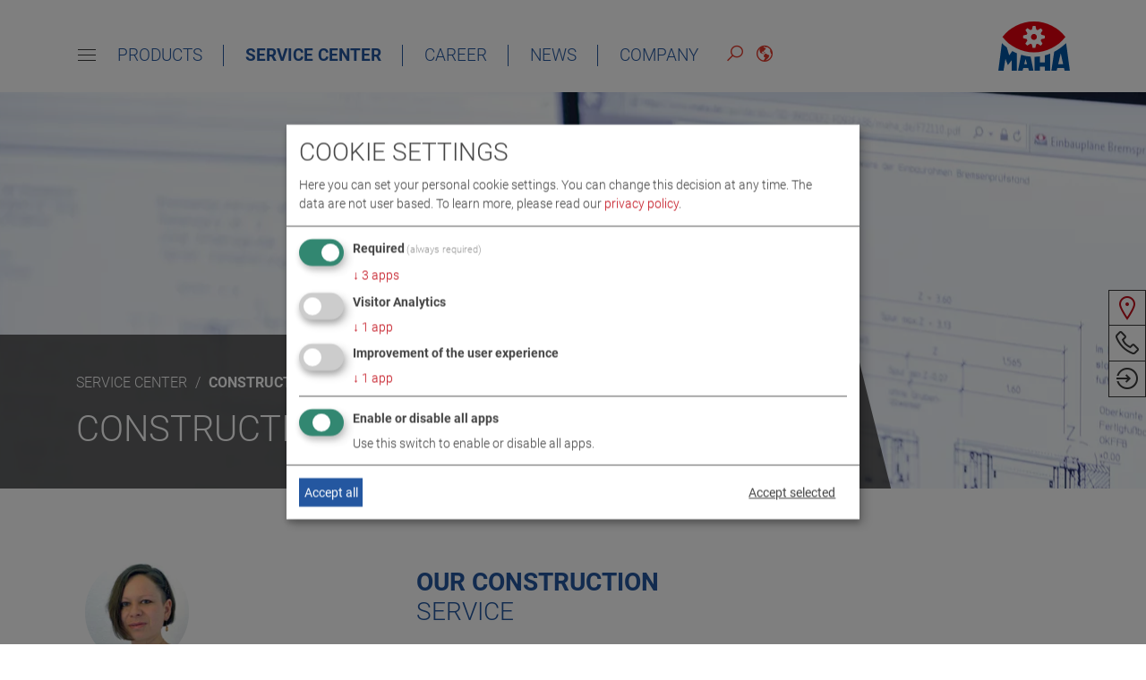

--- FILE ---
content_type: text/html; charset=UTF-8
request_url: https://www.maha.de/en/service-center/construction-site-service
body_size: 8554
content:
<!DOCTYPE html>
<html lang="en">
<head>
    <meta charset="utf-8">
    <meta name="viewport" content="width=device-width, initial-scale=1, shrink-to-fit=no">
    <link rel="apple-touch-icon" sizes="57x57"
          href="/assets/img/favicon/maha/apple-icon-57x57.png">
    <link rel="apple-touch-icon" sizes="60x60"
          href="/assets/img/favicon/maha/apple-icon-60x60.png">
    <link rel="apple-touch-icon" sizes="72x72"
          href="/assets/img/favicon/maha/apple-icon-72x72.png">
    <link rel="apple-touch-icon" sizes="76x76"
          href="/assets/img/favicon/maha/apple-icon-76x76.png">
    <link rel="apple-touch-icon" sizes="114x114"
          href="/assets/img/favicon/maha/apple-icon-114x114.png">
    <link rel="apple-touch-icon" sizes="120x120"
          href="/assets/img/favicon/maha/apple-icon-120x120.png">
    <link rel="apple-touch-icon" sizes="144x144"
          href="/assets/img/favicon/maha/apple-icon-144x144.png">
    <link rel="apple-touch-icon" sizes="152x152"
          href="/assets/img/favicon/maha/apple-icon-152x152.png">
    <link rel="apple-touch-icon" sizes="180x180"
          href="/assets/img/favicon/maha/apple-icon-180x180.png">
    <link rel="icon" type="image/png" sizes="32x32"
          href="/assets/img/favicon/maha/favicon-32x32.png">
    <link rel="icon" type="image/png" sizes="96x96"
          href="/assets/img/favicon/maha/favicon-96x96.png">
    <link rel="icon" type="image/png" sizes="16x16"
          href="/assets/img/favicon/maha/favicon-16x16.png">
    <link rel="manifest" href="/assets/img/favicon/maha/manifest.json">
    <meta name="msapplication-TileColor" content="#ffffff">
    <meta name="msapplication-TileImage" content="/ms-icon-144x144.png') }}">
    <meta name="theme-color" content="#ffffff">
                        <meta name="robots" content="index, follow">
                                            <title>Construction Site Service | MAHA</title>
        <meta name="country" content="international" />
<meta name="m:groups" content="default" />

                <script>
            var gtagId = "UA-57445610-1"
            window.cookieDomain = "maha.de"
        </script>
        <script defer src="/lib/kiprotect/klaro/config.min.js"></script>
        <!-- Global site tag (gtag.js) - Google Analytics -->
        <script
            type="text/plain"
            data-name="googleAnalytics"
            data-type="application/javascript"
            data-src="https://www.googletagmanager.com/gtag/js?id=UA-57445610-1"></script>
        <script type="text/plain"
                data-type="application/javascript"
                data-src="https://maps.googleapis.com/maps/api/js?key=AIzaSyBq8GIhOOBQMVfhloyew0aLmUrDuYwqW6o&amp;libraries=places"
                data-name="googlemaps"></script>

                <script
            defer
            data-config="klaroConfig"
            src="/lib/kiprotect/klaro/klaro.min.js"></script>
        
                <link href="https://www.maha.de/de/service-center/baustellenservice" rel="alternate" hreflang="x-default" />
<link href="https://www.maha.de/de/service-center/baustellenservice" rel="alternate" hreflang="de" />
<link href="https://www.maha.de/en/service-center/construction-site-service" rel="alternate" hreflang="en" />
<link href="https://www.maha.de/es/service-center/servicio-en-obra" rel="alternate" hreflang="es" />
<link href="https://www.maha.de/fr/centre-de-services/service-de-construction" rel="alternate" hreflang="fr" />
<link href="/cache-buster-1684483935/lib/lightgallery/css/lightgallery.min.css" media="screen" rel="stylesheet" type="text/css" />
<link href="/cache-buster-1767012022/build/sl/form.28055c43.css" media="screen" rel="stylesheet" type="text/css" />
<link href="/cache-buster-1767012040/dist/css/maha.min.css" media="screen" rel="stylesheet" type="text/css" />
    
<script type="text/javascript">
        var toolboxJsFrontend = {
            translations : {                'toolbox.goptout_already_opt_out': 'toolbox.goptout_already_opt_out',
                                'toolbox.goptout_successfully_opt_out': 'toolbox.goptout_successfully_opt_out',
                }
        };
            </script>
</head>
<body class="" data-subsidiary="25164">
    <header class="site-navigation">
    <div class="site-navigation-main">
        <div class="container site-navigation-container">

            <div class="site-navigation-content order-2 order-lg-1">

                <div class="site-navigation-primary d-none d-lg-flex">
                    <span class="site-navigation-primary-sitemap-toggle">
                        <span></span>
                    </span>
                    <nav class="site-navigation-primary-nav">
                                                                                                                                                <ul class="navigation">
                                                                                                                                                                                                                                                    <li id="en-products" class="dropdown-toggler  main">
                                            <a  href="/en/products"
                                                                                  target="_self"
                                                                                  id="en-products-dropdown">
                                                <span>Products</span>
                                            </a>
                                        </li>

                                                                                                                                                                                                                                                                                                                        <li id="en-service-center" class="dropdown-toggler  main active active-trail">
                                            <a  href="/en/service-center"
                                                                                  target="_self"
                                                                                  id="en-service-center-dropdown">
                                                <span>Service Center</span>
                                            </a>
                                        </li>

                                                                                                                                                                                                                                                                                                                        <li id="en-career" class="dropdown-toggler  main">
                                            <a  href="/en/career"
                                                                                  target="_self"
                                                                                  id="en-career-dropdown">
                                                <span>Career</span>
                                            </a>
                                        </li>

                                                                                                                                                                                                                                                                                <li class=" main">
                                            <a  href="/en/news"
                                                                                  target="_self">
                                                <span>News</span>
                                            </a>
                                        </li>
                                                                                                                                                                                                                                                                                                                        <li id="en-company" class="dropdown-toggler  main">
                                            <a  href="/en/company"
                                                                                  target="_self"
                                                                                  id="en-company-dropdown">
                                                <span>Company</span>
                                            </a>
                                        </li>

                                                                                                                                                                                                                                                                                                                                                                                                                                                                                                                                                                                                                                                                                                                                                                                                                                                                                                                                                                                                                                                                                                                                                                                                                                                                                                                                                                        <li class="site-navigation-secondary">
                                <ul class="site-navigation-secondary d-lg-flex p-0">
                                    <li>
                                        <span title="Search"
                                              class="search-toggler site-navigation-secondary-icon">
                                            <i class="las la-search"></i>
                                        </span>
                                    </li>
                                    <li class="site-navigation-secondary-lang">
                                        <span title="Select Language"
                                              class="site-navigation-secondary-icon"><i
                                                class="las la-globe-americas"></i></span>
                                                                                                                                                                <div class="site-navigation-secondary-lang-list-container">
                                            <ul class="site-navigation-secondary-lang-list">
                                                                                                                                                                                                                        <li>
                                                                <a class=" lang-de"
                                                                   href="https://www.maha.de/de/service-center/baustellenservice">Deutsch</a>
                                                            </li>
                                                                                                                                                                                                                                                                                                                                    <li>
                                                                <a class="active lang-en"
                                                                   href="https://www.maha.de/en/service-center/construction-site-service">English</a>
                                                            </li>
                                                                                                                                                                                                                                                                                                                                    <li>
                                                                <a class=" lang-es"
                                                                   href="https://www.maha.de/es/service-center/servicio-en-obra">español</a>
                                                            </li>
                                                                                                                                                                                                                                                                                                                                    <li>
                                                                <a class=" lang-fr"
                                                                   href="https://www.maha.de/fr/centre-de-services/service-de-construction">français</a>
                                                            </li>
                                                                                                                                                                                                        </ul>
                                        </div>
                                    </li>
                                </ul>
                            </li>
                        </ul>
                    </nav>
                </div>
                
<div class="site-navigation-mobile  d-block d-lg-none">
    <div class="site-navigation-mobile-burger">
        <ul class="buns">
            <li class="bun"></li>
            <li class="bun"></li>
        </ul>
    </div>
    <span class="site-navigation-mobile-search search-toggler">
        <i class="las fa-fw fa-flip-horizontal la-search"></i>
    </span>
    <a href="/en/company/sales-service-partners" class="site-navigation-mobile-maps">
        <i class="las la-map-marker"></i>
    </a>
    <nav class="site-navigation-mobile-nav">
                                
                <ul class="mobile-navigation-main">
            <li class="mobile-navigation-main-item">
                <a class="mobile-navigation-main-link" href="/en">
                    <i class="las la-home pr-5"></i><span>Home</span>
                </a>
            </li>
                                                                                                                                    <li class="mobile-navigation-main-item first-level-item mobile-dropdown-toggler  main">
                            <a class="mobile-navigation-main-link" href="/en/products"
                               id="mobile-en-products-dropdown">
                                <span>Products</span>
                                <i id="mobile-en-products"
                                   class="mobile-navigation-main-link-icon las la-angle-right"></i>
                            </a>
                        </li>

                                                                                                                                                                        <li class="mobile-navigation-main-item first-level-item mobile-dropdown-toggler  main active active-trail">
                            <a class="mobile-navigation-main-link" href="/en/service-center"
                               id="mobile-en-service-center-dropdown">
                                <span>Service Center</span>
                                <i id="mobile-en-service-center"
                                   class="mobile-navigation-main-link-icon las la-angle-right"></i>
                            </a>
                        </li>

                                                                                                                                                                        <li class="mobile-navigation-main-item first-level-item mobile-dropdown-toggler  main">
                            <a class="mobile-navigation-main-link" href="/en/career"
                               id="mobile-en-career-dropdown">
                                <span>Career</span>
                                <i id="mobile-en-career"
                                   class="mobile-navigation-main-link-icon las la-angle-right"></i>
                            </a>
                        </li>

                                                                                                                                                <li class="mobile-navigation-main-item  main">
                            <a class="mobile-navigation-main-link" href="/en/news">
                                <span>News</span>
                            </a>
                        </li>
                                                                                                                                                                        <li class="mobile-navigation-main-item first-level-item mobile-dropdown-toggler  main">
                            <a class="mobile-navigation-main-link" href="/en/company"
                               id="mobile-en-company-dropdown">
                                <span>Company</span>
                                <i id="mobile-en-company"
                                   class="mobile-navigation-main-link-icon las la-angle-right"></i>
                            </a>
                        </li>

                                                                                                                                                                                                                                                                                                                                                                                                                                                                                                                                                                                                                                                                        <li class="mobile-navigation-main-item">
                    <a class="mobile-navigation-main-link"
                       href="https://www.maha.de/en/members/login?_target_path=https://www.maha.de/en/service-center/construction-site-service">
                        <i class="las la-sign-in-alt pr-5"></i><span>Login</span>
                    </a>
                </li>
                        <li class="mobile-navigation-main-item first-level-item mobile-dropdown-toggler">
                <span class="mobile-navigation-main-link">
                    <i class="las la-globe-americas pr-5"></i><span>English</span>
                    <i id="mobile-languages" class="mobile-navigation-main-link-icon las la-angle-right"></i>
                </span>
                <div id="dropdown-languages" class="d-none d-lg-block">
                                                                                <ul>
                                                                                                                        <li>
                                        <a class=" lang-de"
                                           href="https://www.maha.de/de/service-center/baustellenservice">Deutsch</a>
                                    </li>
                                                                                                                                                                                    <li>
                                        <a class="active lang-en"
                                           href="https://www.maha.de/en/service-center/construction-site-service">English</a>
                                    </li>
                                                                                                                                                                                    <li>
                                        <a class=" lang-es"
                                           href="https://www.maha.de/es/service-center/servicio-en-obra">español</a>
                                    </li>
                                                                                                                                                                                    <li>
                                        <a class=" lang-fr"
                                           href="https://www.maha.de/fr/centre-de-services/service-de-construction">français</a>
                                    </li>
                                                                                                        </ul>
                </div>
            </li>
        </ul>
    </nav>
</div>
            </div>

            <a href="/en" class="site-navigation-logo order-1 order-lg-2 d-flex align-items-center">
                <img src="/images/static/MAHA_Logo.svg" class="img-fluid"
                     width="80"
                     height="58"
                     alt="MAHA Maschinenbau Haldenwang GmbH &amp; Co. KG Logo">
            </a>

        </div>
    </div>
    <div class="site-navigation-submenus">
        <div class="container-fluid">
                                                                                                                                                        <nav id="dropdown-en-products"
                             class="container dropdown-submenu products  main  "
                        >
                            <div class="row">
                                                                    <div class="col-md-6 site-navigation-categories">
                                        <div class="row">
                                                                                                                                                <div class="col-lg-4" data-category-id="3">
                                                        <a href="https://www.maha.de/en/products/brake-testing-technology~c3"
                                                           class="menu-category">
                                                            <div class="img-overlay-container">
                                                                <picture >
	<source srcset="/support_documents/maha-pics/08_Produktkategoriebilder/105/image-thumb__105__menu_category_auto_85c671acc21f4f7351485436ce654a72/bremspueftechnik_MBT_2250_RS5_EUROSYSTEM_Dialogannahme_AUDI_1.028a92bb.webp 1x, /support_documents/maha-pics/08_Produktkategoriebilder/105/image-thumb__105__menu_category_auto_85c671acc21f4f7351485436ce654a72/bremspueftechnik_MBT_2250_RS5_EUROSYSTEM_Dialogannahme_AUDI_1@2x.028a92bb.webp 2x" width="200" height="200" type="image/webp" />
	<source srcset="/support_documents/maha-pics/08_Produktkategoriebilder/105/image-thumb__105__menu_category_auto_85c671acc21f4f7351485436ce654a72/bremspueftechnik_MBT_2250_RS5_EUROSYSTEM_Dialogannahme_AUDI_1.028a92bb.jpg 1x, /support_documents/maha-pics/08_Produktkategoriebilder/105/image-thumb__105__menu_category_auto_85c671acc21f4f7351485436ce654a72/bremspueftechnik_MBT_2250_RS5_EUROSYSTEM_Dialogannahme_AUDI_1@2x.028a92bb.jpg 2x" width="200" height="200" type="image/jpeg" />
	<img src="/support_documents/maha-pics/08_Produktkategoriebilder/105/image-thumb__105__menu_category_auto_85c671acc21f4f7351485436ce654a72/bremspueftechnik_MBT_2250_RS5_EUROSYSTEM_Dialogannahme_AUDI_1.028a92bb.jpg" width="200" height="200" alt="Brake Testing Technology - MAHA MBT 2250" loading="lazy" srcset="/support_documents/maha-pics/08_Produktkategoriebilder/105/image-thumb__105__menu_category_auto_85c671acc21f4f7351485436ce654a72/bremspueftechnik_MBT_2250_RS5_EUROSYSTEM_Dialogannahme_AUDI_1.028a92bb.jpg 1x, /support_documents/maha-pics/08_Produktkategoriebilder/105/image-thumb__105__menu_category_auto_85c671acc21f4f7351485436ce654a72/bremspueftechnik_MBT_2250_RS5_EUROSYSTEM_Dialogannahme_AUDI_1@2x.028a92bb.jpg 2x" />
</picture>

                                                                <div class="overlay"></div>
                                                            </div>
                                                            <span>Brake Testing<br />
Technology</span>
                                                        </a>
                                                    </div>
                                                                                                    <div class="col-lg-4" data-category-id="4">
                                                        <a href="https://www.maha.de/en/products/lifting-technology~c4"
                                                           class="menu-category">
                                                            <div class="img-overlay-container">
                                                                <picture >
	<source srcset="/support_documents/maha-pics/08_Produktkategoriebilder/101/image-thumb__101__menu_category/hebetechnik_DUO_CM_U_RFH_Skoda.c7697b82.webp 1x, /support_documents/maha-pics/08_Produktkategoriebilder/101/image-thumb__101__menu_category/hebetechnik_DUO_CM_U_RFH_Skoda@2x.c7697b82.webp 2x" width="200" height="200" type="image/webp" />
	<source srcset="/support_documents/maha-pics/08_Produktkategoriebilder/101/image-thumb__101__menu_category/hebetechnik_DUO_CM_U_RFH_Skoda.c7697b82.png 1x, /support_documents/maha-pics/08_Produktkategoriebilder/101/image-thumb__101__menu_category/hebetechnik_DUO_CM_U_RFH_Skoda@2x.c7697b82.png 2x" width="200" height="200" type="image/png" />
	<img src="/support_documents/maha-pics/08_Produktkategoriebilder/101/image-thumb__101__menu_category/hebetechnik_DUO_CM_U_RFH_Skoda.c7697b82.png" width="200" height="200" alt="" loading="lazy" srcset="/support_documents/maha-pics/08_Produktkategoriebilder/101/image-thumb__101__menu_category/hebetechnik_DUO_CM_U_RFH_Skoda.c7697b82.png 1x, /support_documents/maha-pics/08_Produktkategoriebilder/101/image-thumb__101__menu_category/hebetechnik_DUO_CM_U_RFH_Skoda@2x.c7697b82.png 2x" />
</picture>

                                                                <div class="overlay"></div>
                                                            </div>
                                                            <span>Lifting Technology</span>
                                                        </a>
                                                    </div>
                                                                                                    <div class="col-lg-4" data-category-id="5">
                                                        <a href="https://www.maha.de/en/products/vehicle-testing-technology~c5"
                                                           class="menu-category">
                                                            <div class="img-overlay-container">
                                                                <picture >
	<source srcset="/support_documents/maha-pics/08_Produktkategoriebilder/96/image-thumb__96__menu_category/fahrzeugprueftechnik_MSD_3000_GTUE_A-Klasse_2.c182cf9e.webp 1x, /support_documents/maha-pics/08_Produktkategoriebilder/96/image-thumb__96__menu_category/fahrzeugprueftechnik_MSD_3000_GTUE_A-Klasse_2@2x.c182cf9e.webp 2x" width="200" height="200" type="image/webp" />
	<source srcset="/support_documents/maha-pics/08_Produktkategoriebilder/96/image-thumb__96__menu_category/fahrzeugprueftechnik_MSD_3000_GTUE_A-Klasse_2.c182cf9e.jpg 1x, /support_documents/maha-pics/08_Produktkategoriebilder/96/image-thumb__96__menu_category/fahrzeugprueftechnik_MSD_3000_GTUE_A-Klasse_2@2x.c182cf9e.jpg 2x" width="200" height="200" type="image/jpeg" />
	<img src="/support_documents/maha-pics/08_Produktkategoriebilder/96/image-thumb__96__menu_category/fahrzeugprueftechnik_MSD_3000_GTUE_A-Klasse_2.c182cf9e.jpg" width="200" height="200" alt="" loading="lazy" srcset="/support_documents/maha-pics/08_Produktkategoriebilder/96/image-thumb__96__menu_category/fahrzeugprueftechnik_MSD_3000_GTUE_A-Klasse_2.c182cf9e.jpg 1x, /support_documents/maha-pics/08_Produktkategoriebilder/96/image-thumb__96__menu_category/fahrzeugprueftechnik_MSD_3000_GTUE_A-Klasse_2@2x.c182cf9e.jpg 2x" />
</picture>

                                                                <div class="overlay"></div>
                                                            </div>
                                                            <span>Vehicle Testing<br />
Technology</span>
                                                        </a>
                                                    </div>
                                                                                                    <div class="col-lg-4" data-category-id="6">
                                                        <a href="https://www.maha.de/en/products/performance-measurement-technology~c6"
                                                           class="menu-category">
                                                            <div class="img-overlay-container">
                                                                <picture >
	<source srcset="/support_documents/maha-pics/08_Produktkategoriebilder/104/image-thumb__104__menu_category/leistungsmesstechnik_MSR1050_Mercedes-AMG_A_Speed-Buster_1.6f16b36d.webp 1x, /support_documents/maha-pics/08_Produktkategoriebilder/104/image-thumb__104__menu_category/leistungsmesstechnik_MSR1050_Mercedes-AMG_A_Speed-Buster_1@2x.6f16b36d.webp 2x" width="200" height="200" type="image/webp" />
	<source srcset="/support_documents/maha-pics/08_Produktkategoriebilder/104/image-thumb__104__menu_category/leistungsmesstechnik_MSR1050_Mercedes-AMG_A_Speed-Buster_1.6f16b36d.jpg 1x, /support_documents/maha-pics/08_Produktkategoriebilder/104/image-thumb__104__menu_category/leistungsmesstechnik_MSR1050_Mercedes-AMG_A_Speed-Buster_1@2x.6f16b36d.jpg 2x" width="200" height="200" type="image/jpeg" />
	<img src="/support_documents/maha-pics/08_Produktkategoriebilder/104/image-thumb__104__menu_category/leistungsmesstechnik_MSR1050_Mercedes-AMG_A_Speed-Buster_1.6f16b36d.jpg" width="200" height="200" alt="" loading="lazy" srcset="/support_documents/maha-pics/08_Produktkategoriebilder/104/image-thumb__104__menu_category/leistungsmesstechnik_MSR1050_Mercedes-AMG_A_Speed-Buster_1.6f16b36d.jpg 1x, /support_documents/maha-pics/08_Produktkategoriebilder/104/image-thumb__104__menu_category/leistungsmesstechnik_MSR1050_Mercedes-AMG_A_Speed-Buster_1@2x.6f16b36d.jpg 2x" />
</picture>

                                                                <div class="overlay"></div>
                                                            </div>
                                                            <span>Performance <br />
Measurement<br />
Technology</span>
                                                        </a>
                                                    </div>
                                                                                                    <div class="col-lg-4" data-category-id="7">
                                                        <a href="https://www.maha.de/en/products/emission-measurement-technology~c7"
                                                           class="menu-category">
                                                            <div class="img-overlay-container">
                                                                <picture >
	<source srcset="/support_documents/maha-pics/08_Produktkategoriebilder/111/image-thumb__111__menu_category/abgasmesstechnik_MET_Abgastest_ABT-AUDI.fab3e3e1.webp 1x, /support_documents/maha-pics/08_Produktkategoriebilder/111/image-thumb__111__menu_category/abgasmesstechnik_MET_Abgastest_ABT-AUDI@2x.fab3e3e1.webp 2x" width="200" height="200" type="image/webp" />
	<source srcset="/support_documents/maha-pics/08_Produktkategoriebilder/111/image-thumb__111__menu_category/abgasmesstechnik_MET_Abgastest_ABT-AUDI.fab3e3e1.jpg 1x, /support_documents/maha-pics/08_Produktkategoriebilder/111/image-thumb__111__menu_category/abgasmesstechnik_MET_Abgastest_ABT-AUDI@2x.fab3e3e1.jpg 2x" width="200" height="200" type="image/jpeg" />
	<img src="/support_documents/maha-pics/08_Produktkategoriebilder/111/image-thumb__111__menu_category/abgasmesstechnik_MET_Abgastest_ABT-AUDI.fab3e3e1.jpg" width="200" height="200" alt="" loading="lazy" srcset="/support_documents/maha-pics/08_Produktkategoriebilder/111/image-thumb__111__menu_category/abgasmesstechnik_MET_Abgastest_ABT-AUDI.fab3e3e1.jpg 1x, /support_documents/maha-pics/08_Produktkategoriebilder/111/image-thumb__111__menu_category/abgasmesstechnik_MET_Abgastest_ABT-AUDI@2x.fab3e3e1.jpg 2x" />
</picture>

                                                                <div class="overlay"></div>
                                                            </div>
                                                            <span>Emission<br />
Measurement <br />
Technology</span>
                                                        </a>
                                                    </div>
                                                                                                    <div class="col-lg-4" data-category-id="8">
                                                        <a href="https://www.maha.de/en/products/headlight-testing-technology~c8"
                                                           class="menu-category">
                                                            <div class="img-overlay-container">
                                                                <picture >
	<source srcset="/support_documents/maha-pics/06_Scheinwerfereinstellpr%C3%BCftechnik/MLT_3000_2.0/35744/image-thumb__35744__menu_category/MLT_3000_2.0_DEC3_01.8c599f8c.webp 1x, /support_documents/maha-pics/06_Scheinwerfereinstellpr%C3%BCftechnik/MLT_3000_2.0/35744/image-thumb__35744__menu_category/MLT_3000_2.0_DEC3_01@2x.8c599f8c.webp 2x" width="200" height="200" type="image/webp" />
	<source srcset="/support_documents/maha-pics/06_Scheinwerfereinstellpr%C3%BCftechnik/MLT_3000_2.0/35744/image-thumb__35744__menu_category/MLT_3000_2.0_DEC3_01.8c599f8c.jpg 1x, /support_documents/maha-pics/06_Scheinwerfereinstellpr%C3%BCftechnik/MLT_3000_2.0/35744/image-thumb__35744__menu_category/MLT_3000_2.0_DEC3_01@2x.8c599f8c.jpg 2x" width="200" height="200" type="image/jpeg" />
	<img src="/support_documents/maha-pics/06_Scheinwerfereinstellpr%C3%BCftechnik/MLT_3000_2.0/35744/image-thumb__35744__menu_category/MLT_3000_2.0_DEC3_01.8c599f8c.jpg" width="200" height="200" alt="" loading="lazy" srcset="/support_documents/maha-pics/06_Scheinwerfereinstellpr%C3%BCftechnik/MLT_3000_2.0/35744/image-thumb__35744__menu_category/MLT_3000_2.0_DEC3_01.8c599f8c.jpg 1x, /support_documents/maha-pics/06_Scheinwerfereinstellpr%C3%BCftechnik/MLT_3000_2.0/35744/image-thumb__35744__menu_category/MLT_3000_2.0_DEC3_01@2x.8c599f8c.jpg 2x" />
</picture>

                                                                <div class="overlay"></div>
                                                            </div>
                                                            <span>Headlight<br />
Testing<br />
Technology</span>
                                                        </a>
                                                    </div>
                                                                                                                                    </div>
                                    </div>
                                                                <div
                                    class="site-navigation-product-sub col-md-6 col-xl-3">
                                    <ul class="second-level ">
                                                                                                                                                                                                                                                                                                                                                                                                                                                                                                                                                                                                                                                                                                                                                                                                                                                                                                                                                                        <li class="has-children">
                                                    <a class=""
                                                       target="_self"
                                                       href="/en/products/reference-projects"><span>Reference Projects</span>
                                                    </a>
                                                    <ul class="third-level">
                                                                                                                                                                                    <li>
                                                                    <a class=""
                                                                       target="_self"
                                                                       href="/en/products/reference-projects/independent-workshops"><span>Independent Workshops</span>
                                                                    </a>
                                                                </li>
                                                                                                                                                                                                                                                <li>
                                                                    <a class=""
                                                                       target="_self"
                                                                       href="/en/products/reference-projects/oem-oem-workshops"><span>OEM &amp; OEM Workshops</span>
                                                                    </a>
                                                                </li>
                                                                                                                                                                                                                                                <li>
                                                                    <a class=""
                                                                       target="_self"
                                                                       href="/en/products/reference-projects/pti-national-projekts"><span>PTI &amp; National Projects</span>
                                                                    </a>
                                                                </li>
                                                                                                                                                                                                                                                <li>
                                                                    <a class=""
                                                                       target="_self"
                                                                       href="/en/products/reference-projects/fleet-public-hand"><span>Fleet &amp; Public Hand</span>
                                                                    </a>
                                                                </li>
                                                                                                                                                                                                                                                <li>
                                                                    <a class=""
                                                                       target="_self"
                                                                       href="/en/products/reference-projects/maha-xtreme"><span>MAHA Xtreme</span>
                                                                    </a>
                                                                </li>
                                                                                                                                                                        </ul>
                                                </li>
                                                                                                                                                                                                                                                                                                                                                                                                                                            <li>
                                                    <a class=""
                                                       target="_self"
                                                       href="/en/products/product-software"><span>Product Software</span>
                                                    </a>
                                                </li>
                                                                                                                                                                                                                                                                                                                                                                                                                                                                                                                                                                                                                                                                                                                                                <li class="has-children">
                                                    <a class=""
                                                       target="_self"
                                                       href="/en/products/product-recommendations"><span>Product Recommendations</span>
                                                    </a>
                                                    <ul class="third-level">
                                                                                                                                                                                    <li>
                                                                    <a class=""
                                                                       target="_self"
                                                                       href="/en/products/product-recommendations/oem"><span>OEM</span>
                                                                    </a>
                                                                </li>
                                                                                                                                                                                                                                                <li>
                                                                    <a class=""
                                                                       target="_self"
                                                                       href="/en/products/product-recommendations/pti"><span>PTI</span>
                                                                    </a>
                                                                </li>
                                                                                                                                                                        </ul>
                                                </li>
                                                                                                                                                                </ul>
                                </div>
                            </div>
                        </nav>
                                                                                                                                                                                            <nav id="dropdown-en-service-center"
                             class="container dropdown-submenu   main active active-trail  "
                        >
                            <div class="row">
                                                                <div
                                    class="col-lg-3">
                                    <ul class="second-level ">
                                                                                                                                                                                                                                                                                                                                                        <li>
                                                    <a class=""
                                                       target="_self"
                                                       href="/en/service-center/service-hotline"><span>Service Hotline</span>
                                                    </a>
                                                </li>
                                                                                                                                                                                                                                                                                                                                                                                                                                            <li>
                                                    <a class=""
                                                       target="_self"
                                                       href="/en/service-center/factory-customer-service"><span>Factory Customer Service</span>
                                                    </a>
                                                </li>
                                                                                                                                                                                                                                                                                                                                                                                                                                            <li>
                                                    <a class=""
                                                       target="_self"
                                                       href="/en/service-center/spare-parts-service"><span>Spare Parts Service</span>
                                                    </a>
                                                </li>
                                                                                                                                                                                                                                                                                                                                                                                                                                            <li>
                                                    <a class=""
                                                       target="_self"
                                                       href="/en/service-center/maha-training-center"><span>MAHA Training Center</span>
                                                    </a>
                                                </li>
                                                                                                                                                                                                                                                                                                                                                                                                                                            <li>
                                                    <a class="active"
                                                       target="_self"
                                                       href="/en/service-center/construction-site-service"><span>Construction Site Service</span>
                                                    </a>
                                                </li>
                                                                                                                                                                                                                                                                                                                                                                                                                                            <li>
                                                    <a class=""
                                                       target="_self"
                                                       href="/en/service-center/product-calibration"><span>Product Calibration</span>
                                                    </a>
                                                </li>
                                                                                                                                                                                                                                                                                        </ul>
                                </div>
                            </div>
                        </nav>
                                                                                                                                                                                            <nav id="dropdown-en-career"
                             class="container dropdown-submenu   main  "
                        >
                            <div class="row">
                                                                <div
                                    class="col-lg-3">
                                    <ul class="second-level ">
                                                                                                                                                                                                                                                                                                                                                        <li>
                                                    <a class=""
                                                       target="_self"
                                                       href="/en/career/working-at-maha"><span>Working at MAHA</span>
                                                    </a>
                                                </li>
                                                                                                                                                                </ul>
                                </div>
                            </div>
                        </nav>
                                                                                                                                                                                                                                                                                            <nav id="dropdown-en-company"
                             class="container dropdown-submenu   main  "
                        >
                            <div class="row">
                                                                <div
                                    class="col-lg-3">
                                    <ul class="second-level ">
                                                                                                                                                                                                                                                                                                                                                                                                                                                                                                                                                        <li class="has-children">
                                                    <a class=""
                                                       target="_self"
                                                       href="/en/company/the-maha-story"><span>The MAHA Story</span>
                                                    </a>
                                                    <ul class="third-level">
                                                                                                                                                                                    <li>
                                                                    <a class=""
                                                                       target="_self"
                                                                       href="/en/company/the-maha-story/milestones"><span>Milestones</span>
                                                                    </a>
                                                                </li>
                                                                                                                                                                        </ul>
                                                </li>
                                                                                                                                                                                                                                                                                                                                                                                                                                                                                                                                                                                                                                                                                                                                                                                                                                                    <li class="has-children">
                                                    <a class=""
                                                       target="_self"
                                                       href="/en/company/what-we-stand-for"><span>What we stand for</span>
                                                    </a>
                                                    <ul class="third-level">
                                                                                                                                                                                    <li>
                                                                    <a class=""
                                                                       target="_self"
                                                                       href="/en/company/what-we-stand-for/philosophy"><span>Philosophy</span>
                                                                    </a>
                                                                </li>
                                                                                                                                                                                                                                                <li>
                                                                    <a class=""
                                                                       target="_self"
                                                                       href="/en/company/what-we-stand-for/value"><span>Value</span>
                                                                    </a>
                                                                </li>
                                                                                                                                                                                                                                                <li>
                                                                    <a class=""
                                                                       target="_self"
                                                                       href="/en/company/what-we-stand-for/quality-certificates"><span>Quality &amp; Certificates</span>
                                                                    </a>
                                                                </li>
                                                                                                                                                                        </ul>
                                                </li>
                                                                                                                                                                                                                                                                                                                                                                                                                                            <li>
                                                    <a class=""
                                                       target="_self"
                                                       href="/en/company/maha-group"><span>MAHA Group</span>
                                                    </a>
                                                </li>
                                                                                                                                                                                                                                                                                                                                                                                                                                            <li>
                                                    <a class=""
                                                       target="_self"
                                                       href="/en/company/associations-organisations"><span>Associations &amp; Organisations</span>
                                                    </a>
                                                </li>
                                                                                                                                                                                                                                                                                                                                                                                                                                            <li>
                                                    <a class=""
                                                       target="_self"
                                                       href="/en/company/sales-service-partners"><span>Sales &amp; Service Partners</span>
                                                    </a>
                                                </li>
                                                                                                                                                                </ul>
                                </div>
                            </div>
                        </nav>
                                                                                                                                                                                                                                                                                                                                                                                                                                                                                                                                                                                                                                                                                                                                                                                                                                                                        <nav id="site-mega-navigation" class="container-xl dropdown-submenu">
                        <div class="row">
        <div class="col-12">
            <ul class="navigation mt-30">
                                                                                                                                                                                                                <li id="nav-en-products" class=" main has-children">
                                <a class="d-flex align-items-center flex-wrap" href="/en/products"
                                    
                                   id="nav-en-products-dropdown">
                            <span>
                                Products
                            </span>
                                    
                                    
                                    <i id="mega-en-products"
                                       class="mega-nav-link-icon las la-angle-right"></i>
                                </a>
                                <ul class="sub-level">
                                                                                                                                                                                                                        <li class="mega-nav-category has-children" data-id="3">
                                                    <a href="https://www.maha.de/en/products/brake-testing-technology~c3"
                                                       class="menu-category d-flex align-items-center flex-wrap">
                                                        <span>Brake Testing<br />
Technology</span>
                                                        
                                                        <i id="mega-3"
                                                           class="mega-nav-link-icon las la-angle-right"></i>
                                                    </a>
                                                </li>
                                                                                                                                            <li class="mega-nav-category has-children" data-id="4">
                                                    <a href="https://www.maha.de/en/products/lifting-technology~c4"
                                                       class="menu-category d-flex align-items-center flex-wrap">
                                                        <span>Lifting Technology</span>
                                                        
                                                        <i id="mega-4"
                                                           class="mega-nav-link-icon las la-angle-right"></i>
                                                    </a>
                                                </li>
                                                                                                                                            <li class="mega-nav-category has-children" data-id="5">
                                                    <a href="https://www.maha.de/en/products/vehicle-testing-technology~c5"
                                                       class="menu-category d-flex align-items-center flex-wrap">
                                                        <span>Vehicle Testing<br />
Technology</span>
                                                        
                                                        <i id="mega-5"
                                                           class="mega-nav-link-icon las la-angle-right"></i>
                                                    </a>
                                                </li>
                                                                                                                                            <li class="mega-nav-category has-children" data-id="6">
                                                    <a href="https://www.maha.de/en/products/performance-measurement-technology~c6"
                                                       class="menu-category d-flex align-items-center flex-wrap">
                                                        <span>Performance <br />
Measurement<br />
Technology</span>
                                                        
                                                        <i id="mega-6"
                                                           class="mega-nav-link-icon las la-angle-right"></i>
                                                    </a>
                                                </li>
                                                                                                                                            <li class="mega-nav-category has-children" data-id="7">
                                                    <a href="https://www.maha.de/en/products/emission-measurement-technology~c7"
                                                       class="menu-category d-flex align-items-center flex-wrap">
                                                        <span>Emission<br />
Measurement <br />
Technology</span>
                                                        
                                                        <i id="mega-7"
                                                           class="mega-nav-link-icon las la-angle-right"></i>
                                                    </a>
                                                </li>
                                                                                                                                            <li class="mega-nav-category has-children" data-id="8">
                                                    <a href="https://www.maha.de/en/products/headlight-testing-technology~c8"
                                                       class="menu-category d-flex align-items-center flex-wrap">
                                                        <span>Headlight<br />
Testing<br />
Technology</span>
                                                        
                                                        <i id="mega-8"
                                                           class="mega-nav-link-icon las la-angle-right"></i>
                                                    </a>
                                                </li>
                                                                                                                                                                                                                                                                                                                                                                                                                                                                                                                                                                                                                                                                                                                                                                                                                                                                                                                                                                                                                                                    <li class="has-children">
                                                    <a class="d-flex align-items-center flex-wrap"
                                                       href="/en/products/reference-projects"
                                                        ><span>Reference Projects</span>
                                                        
                                                        <i id="mega-209"
                                                           class="mega-nav-link-icon las la-angle-right"></i>
                                                    </a>
                                                    <ul class="sub-level">
                                                                                                                                                                                    <li>
                                                                    <a class="d-flex align-items-center flex-wrap "
                                                                        
                                                                       href="/en/products/reference-projects/independent-workshops"><span>Independent Workshops</span>
                                                                        
                                                                    </a>
                                                                </li>
                                                                                                                                                                                                                                                <li>
                                                                    <a class="d-flex align-items-center flex-wrap "
                                                                        
                                                                       href="/en/products/reference-projects/oem-oem-workshops"><span>OEM &amp; OEM Workshops</span>
                                                                        
                                                                    </a>
                                                                </li>
                                                                                                                                                                                                                                                <li>
                                                                    <a class="d-flex align-items-center flex-wrap "
                                                                        
                                                                       href="/en/products/reference-projects/pti-national-projekts"><span>PTI &amp; National Projects</span>
                                                                        
                                                                    </a>
                                                                </li>
                                                                                                                                                                                                                                                <li>
                                                                    <a class="d-flex align-items-center flex-wrap "
                                                                        
                                                                       href="/en/products/reference-projects/fleet-public-hand"><span>Fleet &amp; Public Hand</span>
                                                                        
                                                                    </a>
                                                                </li>
                                                                                                                                                                                                                                                <li>
                                                                    <a class="d-flex align-items-center flex-wrap "
                                                                        
                                                                       href="/en/products/reference-projects/maha-xtreme"><span>MAHA Xtreme</span>
                                                                        
                                                                    </a>
                                                                </li>
                                                                                                                                                                        </ul>
                                                </li>
                                                                                                                                                                                                                                                                                                                                                                                                <li>
                                                    <a class=""
                                                        
                                                       href="/en/products/product-software"><span>Product Software</span>
                                                        
                                                    </a>
                                                </li>
                                                                                                                                                                                                                                                                                                                                                                                                                                                                                                                                                                                                                                                                                                    <li class="has-children">
                                                    <a class="d-flex align-items-center flex-wrap"
                                                       href="/en/products/product-recommendations"
                                                        ><span>Product Recommendations</span>
                                                        
                                                        <i id="mega-214"
                                                           class="mega-nav-link-icon las la-angle-right"></i>
                                                    </a>
                                                    <ul class="sub-level">
                                                                                                                                                                                    <li>
                                                                    <a class="d-flex align-items-center flex-wrap "
                                                                        
                                                                       href="/en/products/product-recommendations/oem"><span>OEM</span>
                                                                        
                                                                    </a>
                                                                </li>
                                                                                                                                                                                                                                                <li>
                                                                    <a class="d-flex align-items-center flex-wrap "
                                                                        
                                                                       href="/en/products/product-recommendations/pti"><span>PTI</span>
                                                                        
                                                                    </a>
                                                                </li>
                                                                                                                                                                        </ul>
                                                </li>
                                                                                                                                                        </ul>
                            </li>

                                                                                                                                                                                                                                                            <li id="nav-en-service-center" class=" main active active-trail has-children">
                                <a class="d-flex align-items-center flex-wrap" href="/en/service-center"
                                    
                                   id="nav-en-service-center-dropdown">
                            <span>
                                Service Center
                            </span>
                                    
                                    
                                    <i id="mega-en-service-center"
                                       class="mega-nav-link-icon las la-angle-right"></i>
                                </a>
                                <ul class="sub-level">
                                                                                                                                                                                                                                                                                                                                                <li>
                                                    <a class=""
                                                        
                                                       href="/en/service-center/service-hotline"><span>Service Hotline</span>
                                                        
                                                    </a>
                                                </li>
                                                                                                                                                                                                                                                                                                                                                                                                <li>
                                                    <a class=""
                                                        
                                                       href="/en/service-center/factory-customer-service"><span>Factory Customer Service</span>
                                                        
                                                    </a>
                                                </li>
                                                                                                                                                                                                                                                                                                                                                                                                <li>
                                                    <a class=""
                                                        
                                                       href="/en/service-center/spare-parts-service"><span>Spare Parts Service</span>
                                                        
                                                    </a>
                                                </li>
                                                                                                                                                                                                                                                                                                                                                                                                <li>
                                                    <a class=""
                                                        
                                                       href="/en/service-center/maha-training-center"><span>MAHA Training Center</span>
                                                        
                                                    </a>
                                                </li>
                                                                                                                                                                                                                                                                                                                                                                                                <li>
                                                    <a class="active"
                                                        
                                                       href="/en/service-center/construction-site-service"><span>Construction Site Service</span>
                                                        
                                                    </a>
                                                </li>
                                                                                                                                                                                                                                                                                                                                                                                                <li>
                                                    <a class=""
                                                        
                                                       href="/en/service-center/product-calibration"><span>Product Calibration</span>
                                                        
                                                    </a>
                                                </li>
                                                                                                                                                                                                                                    </ul>
                            </li>

                                                                                                                                                                                                                                                            <li id="nav-en-career" class=" main has-children">
                                <a class="d-flex align-items-center flex-wrap" href="/en/career"
                                    
                                   id="nav-en-career-dropdown">
                            <span>
                                Career
                            </span>
                                    
                                    
                                    <i id="mega-en-career"
                                       class="mega-nav-link-icon las la-angle-right"></i>
                                </a>
                                <ul class="sub-level">
                                                                                                                                                                                                                                                                                                                                                <li>
                                                    <a class=""
                                                        
                                                       href="/en/career/working-at-maha"><span>Working at MAHA</span>
                                                        
                                                    </a>
                                                </li>
                                                                                                                                                        </ul>
                            </li>

                                                                                                                                                                                                    <li class=" main">
                                <a class="" 
                                   href="/en/news">
                                    <span>News</span>
                                    
                                </a>
                            </li>
                                                                                                                                                                                                                                                            <li id="nav-en-company" class=" main has-children">
                                <a class="d-flex align-items-center flex-wrap" href="/en/company"
                                    
                                   id="nav-en-company-dropdown">
                            <span>
                                Company
                            </span>
                                    
                                    
                                    <i id="mega-en-company"
                                       class="mega-nav-link-icon las la-angle-right"></i>
                                </a>
                                <ul class="sub-level">
                                                                                                                                                                                                                                                                                                                                                                                                                                                                                                                                                <li class="has-children">
                                                    <a class="d-flex align-items-center flex-wrap"
                                                       href="/en/company/the-maha-story"
                                                        ><span>The MAHA Story</span>
                                                        
                                                        <i id="mega-228"
                                                           class="mega-nav-link-icon las la-angle-right"></i>
                                                    </a>
                                                    <ul class="sub-level">
                                                                                                                                                                                    <li>
                                                                    <a class="d-flex align-items-center flex-wrap "
                                                                        
                                                                       href="/en/company/the-maha-story/milestones"><span>Milestones</span>
                                                                        
                                                                    </a>
                                                                </li>
                                                                                                                                                                        </ul>
                                                </li>
                                                                                                                                                                                                                                                                                                                                                                                                                                                                                                                                                                                                                                                                                                                                                                                                        <li class="has-children">
                                                    <a class="d-flex align-items-center flex-wrap"
                                                       href="/en/company/what-we-stand-for"
                                                        ><span>What we stand for</span>
                                                        
                                                        <i id="mega-232"
                                                           class="mega-nav-link-icon las la-angle-right"></i>
                                                    </a>
                                                    <ul class="sub-level">
                                                                                                                                                                                    <li>
                                                                    <a class="d-flex align-items-center flex-wrap "
                                                                        
                                                                       href="/en/company/what-we-stand-for/philosophy"><span>Philosophy</span>
                                                                        
                                                                    </a>
                                                                </li>
                                                                                                                                                                                                                                                <li>
                                                                    <a class="d-flex align-items-center flex-wrap "
                                                                        
                                                                       href="/en/company/what-we-stand-for/value"><span>Value</span>
                                                                        
                                                                    </a>
                                                                </li>
                                                                                                                                                                                                                                                <li>
                                                                    <a class="d-flex align-items-center flex-wrap "
                                                                        
                                                                       href="/en/company/what-we-stand-for/quality-certificates"><span>Quality &amp; Certificates</span>
                                                                        
                                                                    </a>
                                                                </li>
                                                                                                                                                                        </ul>
                                                </li>
                                                                                                                                                                                                                                                                                                                                                                                                <li>
                                                    <a class=""
                                                        
                                                       href="/en/company/maha-group"><span>MAHA Group</span>
                                                        
                                                    </a>
                                                </li>
                                                                                                                                                                                                                                                                                                                                                                                                <li>
                                                    <a class=""
                                                        
                                                       href="/en/company/associations-organisations"><span>Associations &amp; Organisations</span>
                                                        
                                                    </a>
                                                </li>
                                                                                                                                                                                                                                                                                                                                                                                                <li>
                                                    <a class=""
                                                        
                                                       href="/en/company/sales-service-partners"><span>Sales &amp; Service Partners</span>
                                                        
                                                    </a>
                                                </li>
                                                                                                                                                        </ul>
                            </li>

                                                                                                                                                                                                                                                                                                                                                                                                                                                                                                                                                                                                                                                                                                                                                                                                                                                                                                                                                                                                                                                                                                    </ul>
        </div>
    </div>
</nav>        </div>
            </div>
    <div class="site-search-container" id="site-search-container">
    <div class="container">
        <div class="row">
            <div class="col-12">
                <div class="formbuilder-wrapper site-search-wrapper">
                    <form role="search" method="get" class="search-form search-course animate"
                          action="/en/search"
                          data-animation="fadeInUp">
                                                <div class="form-group site-search-group">
                            <label for="site-search-field">Suche</label>
                            <input id="site-search-field" type="search" autofocus name="q"
                                   class="site-search-input search-field form-control"
                                   data-language="en"
                                   placeholder="Your search request">
                            <input type="hidden" name="language" id="searchLanguage" value="en">
                            <button type="submit" aria-label="Submit" class="site-search-submit btn btn-primary d-flex align-items-center">
                                <i class="site-search-submit-icon las la-search fa-flip-horizontal"></i>
                            </button>
                        </div>
                    </form>
                </div>
            </div>
        </div>
    </div>
</div></header>
<!-- main-content -->
    <div class="site-header site-header-default overflow-hidden">
    <div class="jarallax" data-jarallax
         >
        <div class="jarallax-content d-flex jarallax-content-height-75">
                            <div class="headline-container background-grey">
                    <div class="container">
                        <div class="row headline-row">
                            <div class="col-md-12 headline-content">
                                <div>
                                    

    <ul class="header-breadcrumb">
                                                                <li class="header-breadcrumb-item">
                    <a href="/en/service-center" class=" ">
                        <span>Service Center</span>
                    </a>
                </li>
                                                            <li class="header-breadcrumb-item active ">
                    <span>Construction Site Service</span>
                </li>
                        </ul>

                                    <h1>Construction Site Service <b></b></h1>

                                </div>
                            </div>
                        </div>
                    </div>
                </div>
                    </div>
        <div class="carousel slide jarallax-img" data-ride="carousel">
                            <div class="carousel-item active">
                    <picture >
	<source srcset="/02-service-center/images/service-center-image-pic/11402/image-thumb__11402__parallax/MAHA_SERVICE_CENTER%20%28793%29_Fundament~-~media--bee197ce--query.85248704.webp 1x, /02-service-center/images/service-center-image-pic/11402/image-thumb__11402__parallax/MAHA_SERVICE_CENTER%20%28793%29_Fundament~-~media--bee197ce--query@2x.85248704.webp 2x" media="(max-width: 640px)" width="640" height="425" type="image/webp" />
	<source srcset="/02-service-center/images/service-center-image-pic/11402/image-thumb__11402__parallax/MAHA_SERVICE_CENTER%20%28793%29_Fundament~-~media--bee197ce--query.85248704.png 1x, /02-service-center/images/service-center-image-pic/11402/image-thumb__11402__parallax/MAHA_SERVICE_CENTER%20%28793%29_Fundament~-~media--bee197ce--query@2x.85248704.png 2x" media="(max-width: 640px)" width="640" height="425" type="image/png" />
	<source srcset="/02-service-center/images/service-center-image-pic/11402/image-thumb__11402__parallax/MAHA_SERVICE_CENTER%20%28793%29_Fundament~-~media--92aa2fb2--query.fe6e85e8.webp 1x, /02-service-center/images/service-center-image-pic/11402/image-thumb__11402__parallax/MAHA_SERVICE_CENTER%20%28793%29_Fundament~-~media--92aa2fb2--query@2x.fe6e85e8.webp 2x" media="(max-width: 767px)" width="800" height="530" type="image/webp" />
	<source srcset="/02-service-center/images/service-center-image-pic/11402/image-thumb__11402__parallax/MAHA_SERVICE_CENTER%20%28793%29_Fundament~-~media--92aa2fb2--query.fe6e85e8.png 1x, /02-service-center/images/service-center-image-pic/11402/image-thumb__11402__parallax/MAHA_SERVICE_CENTER%20%28793%29_Fundament~-~media--92aa2fb2--query@2x.fe6e85e8.png 2x" media="(max-width: 767px)" width="800" height="530" type="image/png" />
	<source srcset="/02-service-center/images/service-center-image-pic/11402/image-thumb__11402__parallax/MAHA_SERVICE_CENTER%20%28793%29_Fundament~-~media--0f9b86cf--query.bfbee5fd.webp 1x, /02-service-center/images/service-center-image-pic/11402/image-thumb__11402__parallax/MAHA_SERVICE_CENTER%20%28793%29_Fundament~-~media--0f9b86cf--query@2x.bfbee5fd.webp 2x" media="(max-width: 991px)" width="991" height="662" type="image/webp" />
	<source srcset="/02-service-center/images/service-center-image-pic/11402/image-thumb__11402__parallax/MAHA_SERVICE_CENTER%20%28793%29_Fundament~-~media--0f9b86cf--query.bfbee5fd.png 1x, /02-service-center/images/service-center-image-pic/11402/image-thumb__11402__parallax/MAHA_SERVICE_CENTER%20%28793%29_Fundament~-~media--0f9b86cf--query@2x.bfbee5fd.png 2x" media="(max-width: 991px)" width="991" height="662" type="image/png" />
	<source srcset="/02-service-center/images/service-center-image-pic/11402/image-thumb__11402__parallax/MAHA_SERVICE_CENTER%20%28793%29_Fundament~-~media--c98bc1c2--query.f5c667b6.webp 1x, /02-service-center/images/service-center-image-pic/11402/image-thumb__11402__parallax/MAHA_SERVICE_CENTER%20%28793%29_Fundament~-~media--c98bc1c2--query@2x.f5c667b6.webp 2x" media="(max-width: 1200px)" width="1200" height="801" type="image/webp" />
	<source srcset="/02-service-center/images/service-center-image-pic/11402/image-thumb__11402__parallax/MAHA_SERVICE_CENTER%20%28793%29_Fundament~-~media--c98bc1c2--query.f5c667b6.png 1x, /02-service-center/images/service-center-image-pic/11402/image-thumb__11402__parallax/MAHA_SERVICE_CENTER%20%28793%29_Fundament~-~media--c98bc1c2--query@2x.f5c667b6.png 2x" media="(max-width: 1200px)" width="1200" height="801" type="image/png" />
	<source srcset="/02-service-center/images/service-center-image-pic/11402/image-thumb__11402__parallax/MAHA_SERVICE_CENTER%20%28793%29_Fundament.fa4acbcb.webp 1x, /02-service-center/images/service-center-image-pic/11402/image-thumb__11402__parallax/MAHA_SERVICE_CENTER%20%28793%29_Fundament@2x.fa4acbcb.webp 2x" width="1920" height="1281" type="image/webp" />
	<source srcset="/02-service-center/images/service-center-image-pic/11402/image-thumb__11402__parallax/MAHA_SERVICE_CENTER%20%28793%29_Fundament.fa4acbcb.png 1x, /02-service-center/images/service-center-image-pic/11402/image-thumb__11402__parallax/MAHA_SERVICE_CENTER%20%28793%29_Fundament@2x.fa4acbcb.png 2x" width="1920" height="1281" type="image/png" />
	<img loading="eager" src="/02-service-center/images/service-center-image-pic/11402/image-thumb__11402__parallax/MAHA_SERVICE_CENTER%20%28793%29_Fundament.fa4acbcb.png" width="1920" height="1281" alt="" srcset="/02-service-center/images/service-center-image-pic/11402/image-thumb__11402__parallax/MAHA_SERVICE_CENTER%20%28793%29_Fundament.fa4acbcb.png 1x, /02-service-center/images/service-center-image-pic/11402/image-thumb__11402__parallax/MAHA_SERVICE_CENTER%20%28793%29_Fundament@2x.fa4acbcb.png 2x" />
</picture>

                </div>
                                </div>
    </div>
</div>
<main class="site-content">
        



                                    
            
                                        
<div class="toolbox-element toolbox-sidebar">
    <div
        class="container-background-none ">
        <div class="container">
            <div class="container-inner">
                <div class="row">
                    <div class="col-md-4 order-2 order-md-1">
                        <div
                            class="toolbox-element toolbox-content position-sticky wysiwyg content-container toolbox-sidebar-content toolbox-sidebar-grey">
                                                            
<div class="sidebar-contact mb-20">
                                                            <div class="row sidebar-contact-persons">
                                                                <div class="col-6">
                            <picture >
	<source srcset="/02-service-center/images/Mitarbeiter%20Service%20Desk/178/image-thumb__178__sidebar_contact_person_auto_f8ae06f2c4a1d1c641d3379d6ac7d452/Fausel_Gowinda.98cb2528.webp 1x, /02-service-center/images/Mitarbeiter%20Service%20Desk/178/image-thumb__178__sidebar_contact_person_auto_f8ae06f2c4a1d1c641d3379d6ac7d452/Fausel_Gowinda@2x.98cb2528.webp 2x" width="150" height="150" type="image/webp" />
	<source srcset="/02-service-center/images/Mitarbeiter%20Service%20Desk/178/image-thumb__178__sidebar_contact_person_auto_f8ae06f2c4a1d1c641d3379d6ac7d452/Fausel_Gowinda.98cb2528.jpg 1x, /02-service-center/images/Mitarbeiter%20Service%20Desk/178/image-thumb__178__sidebar_contact_person_auto_f8ae06f2c4a1d1c641d3379d6ac7d452/Fausel_Gowinda@2x.98cb2528.jpg 2x" width="150" height="150" type="image/jpeg" />
	<img src="/02-service-center/images/Mitarbeiter%20Service%20Desk/178/image-thumb__178__sidebar_contact_person_auto_f8ae06f2c4a1d1c641d3379d6ac7d452/Fausel_Gowinda.98cb2528.jpg" width="150" height="150" alt="" loading="lazy" srcset="/02-service-center/images/Mitarbeiter%20Service%20Desk/178/image-thumb__178__sidebar_contact_person_auto_f8ae06f2c4a1d1c641d3379d6ac7d452/Fausel_Gowinda.98cb2528.jpg 1x, /02-service-center/images/Mitarbeiter%20Service%20Desk/178/image-thumb__178__sidebar_contact_person_auto_f8ae06f2c4a1d1c641d3379d6ac7d452/Fausel_Gowinda@2x.98cb2528.jpg 2x" />
</picture>

                            <p>Gowinda Fausel</p>
                        </div>
                                    </div>
                            <p><strong>Hotline</strong></p>

                                                                        <p>
                    <i class="las la-phone"></i>
                    +49 8374 585 100
                </p>
                                                                            <div class="sm-text">
            <p>Mo. - Tue. 7:30 am - 4:30 pm<br />
Fr. 7:30 am -&nbsp; 2:30 pm</p>

        </div>
        </div>
                                                            <div class="sidebar-contact sidebar-service-ticket">
                    <a class="btn btn-secondary" href="/en/service-center/service-ticket?pagekind=hotline">
                        <p><strong>open a ticket:</strong></p>
                        <span class="sidebar-service-ticket-link"><i class="las la-bars"></i></span>
        </a>
        </div>

                                                                                </div>
                    </div>
                    <div class="col-md-8 order-1 order-md-2">
                        
    



                                    
            
                                    <div class="toolbox-element toolbox-columns type-column_12  ">
                            <div class="row">
            
            <div class="col-12 col-sm-12 ">
        <div class="toolbox-column">
            
    



                                    
            
                                    <div class="toolbox-element toolbox-content wysiwyg content-container ">
        
            
<h3><strong>Our CONSTRUCTION</strong><br />
SERVICE</h3>

<p>&nbsp;</p>

<p>Do you need to lay a foundation? We’ll take care of that. Or are floor assemblies needing to be delivered directly to the construction site and positioned in the foundation? That’s not a problem either. After all, our trucks are equipped with loading cranes.</p>

<p><strong>Our CONSTRUCTION SITE SERVICE.</strong></p>
        
</div>
                
                            
                    

        </div>
    </div>
                            </div>
            
</div>
                
                            
                    

                    </div>
                </div>
            </div>
        </div>
    </div>
</div>

                
                            
                    




                                    
            
                                    <div class="toolbox-element toolbox-container ">
        
            <div
        class="container-background-none ">
        <div class="container">
            <div class="container-inner">
                
    



                                    
            
                                    <div class="toolbox-element toolbox-teaser-carousel">
    <div class="teaser-carousel-background teaser-carousel-background-white">
        <div class="teaser-carousel-container container">

            <div class="teaser-carousel">                                    <div class="teaser-carousel-item">
                        <picture >
	<source srcset="/02-service-center/images/service-center-image-pic/11402/image-thumb__11402__content_third_square/MAHA_SERVICE_CENTER%20%28793%29_Fundament.c06734bb.webp 1x, /02-service-center/images/service-center-image-pic/11402/image-thumb__11402__content_third_square/MAHA_SERVICE_CENTER%20%28793%29_Fundament@2x.c06734bb.webp 2x" width="310" height="310" type="image/webp" />
	<source srcset="/02-service-center/images/service-center-image-pic/11402/image-thumb__11402__content_third_square/MAHA_SERVICE_CENTER%20%28793%29_Fundament.c06734bb.png 1x, /02-service-center/images/service-center-image-pic/11402/image-thumb__11402__content_third_square/MAHA_SERVICE_CENTER%20%28793%29_Fundament@2x.c06734bb.png 2x" width="310" height="310" type="image/png" />
	<img src="/02-service-center/images/service-center-image-pic/11402/image-thumb__11402__content_third_square/MAHA_SERVICE_CENTER%20%28793%29_Fundament@2x.c06734bb.png" width="310" height="310" alt="" loading="lazy" srcset="/02-service-center/images/service-center-image-pic/11402/image-thumb__11402__content_third_square/MAHA_SERVICE_CENTER%20%28793%29_Fundament.c06734bb.png 1x, /02-service-center/images/service-center-image-pic/11402/image-thumb__11402__content_third_square/MAHA_SERVICE_CENTER%20%28793%29_Fundament@2x.c06734bb.png 2x" />
</picture>

                        <div class="teaser-carousel-item-text">
                            <h3>Positioning<br />
suggestions</h3>

<p>We can provide you with positioning suggestions directly or via our sales and service partners. They will give you an impression of what your workshop could look like. For individual planning requests, please contact our hotline.</p>

                        </div>
                                            </div>
                                    <div class="teaser-carousel-item">
                        <picture >
	<source srcset="/02-service-center/images/service-center-image-pic/11396/image-thumb__11396__content_third_square/MAHA_SERVICE_CENTER%20%28552%29_Anlieferung.24919ce4.webp 1x, /02-service-center/images/service-center-image-pic/11396/image-thumb__11396__content_third_square/MAHA_SERVICE_CENTER%20%28552%29_Anlieferung@2x.24919ce4.webp 2x" width="310" height="310" type="image/webp" />
	<source srcset="/02-service-center/images/service-center-image-pic/11396/image-thumb__11396__content_third_square/MAHA_SERVICE_CENTER%20%28552%29_Anlieferung.24919ce4.png 1x, /02-service-center/images/service-center-image-pic/11396/image-thumb__11396__content_third_square/MAHA_SERVICE_CENTER%20%28552%29_Anlieferung@2x.24919ce4.png 2x" width="310" height="310" type="image/png" />
	<img src="/02-service-center/images/service-center-image-pic/11396/image-thumb__11396__content_third_square/MAHA_SERVICE_CENTER%20%28552%29_Anlieferung@2x.24919ce4.png" width="310" height="310" alt="" loading="lazy" srcset="/02-service-center/images/service-center-image-pic/11396/image-thumb__11396__content_third_square/MAHA_SERVICE_CENTER%20%28552%29_Anlieferung.24919ce4.png 1x, /02-service-center/images/service-center-image-pic/11396/image-thumb__11396__content_third_square/MAHA_SERVICE_CENTER%20%28552%29_Anlieferung@2x.24919ce4.png 2x" />
</picture>

                        <div class="teaser-carousel-item-text">
                            <h3>Delivery</h3>

<p>We deliver our products to customers and position floor units directly in their intended foundations using a crane or mobile forklift.</p>

                        </div>
                                            </div>
                                    <div class="teaser-carousel-item">
                        <picture >
	<source srcset="/02-service-center/images/service-center-image-pic/11395/image-thumb__11395__content_third_square/MAHA_SERVICE_CENTER%20%28654%29_Installation.493ff4f9.webp 1x, /02-service-center/images/service-center-image-pic/11395/image-thumb__11395__content_third_square/MAHA_SERVICE_CENTER%20%28654%29_Installation@2x.493ff4f9.webp 2x" width="310" height="310" type="image/webp" />
	<source srcset="/02-service-center/images/service-center-image-pic/11395/image-thumb__11395__content_third_square/MAHA_SERVICE_CENTER%20%28654%29_Installation.493ff4f9.png 1x, /02-service-center/images/service-center-image-pic/11395/image-thumb__11395__content_third_square/MAHA_SERVICE_CENTER%20%28654%29_Installation@2x.493ff4f9.png 2x" width="310" height="310" type="image/png" />
	<img src="/02-service-center/images/service-center-image-pic/11395/image-thumb__11395__content_third_square/MAHA_SERVICE_CENTER%20%28654%29_Installation@2x.493ff4f9.png" width="310" height="310" alt="" loading="lazy" srcset="/02-service-center/images/service-center-image-pic/11395/image-thumb__11395__content_third_square/MAHA_SERVICE_CENTER%20%28654%29_Installation.493ff4f9.png 1x, /02-service-center/images/service-center-image-pic/11395/image-thumb__11395__content_third_square/MAHA_SERVICE_CENTER%20%28654%29_Installation@2x.493ff4f9.png 2x" />
</picture>

                        <div class="teaser-carousel-item-text">
                            <h3>Installation</h3>

<p>We install MAHA products in the customers intended foundations, connect floor assemblies with display units and commission the system.</p>

                        </div>
                                            </div>
                            </div>
        </div>
    </div>
</div>

                
                            
                    

            </div>
        </div>
    </div>
        
</div>
                
                            
                    




                                    
            
                                    <div class="toolbox-element toolbox-container ">
        
            <div
        class="container-background-grey light">
        <div class="container">
            <div class="container-inner">
                
    



                                    
            
                                    <div class="toolbox-element toolbox-columns type-column_4_8  ">
                            <div class="row">
            
            <div class="col-12 col-sm-4 ">
        <div class="toolbox-column">
            
    



                                    
            
                                    <div class="toolbox-element toolbox-image ">
                            <div class="row">
                    <div class="col-12">
            
    
<div >
                        <picture >
	<source srcset="/imagebilder/icons/Werkverkehr_Icon_blau_pant.svg 1x" media="(max-width: 1200px)" width="1200" height="1200" type="image/svg+xml" />
	<source srcset="/imagebilder/icons/Werkverkehr_Icon_blau_pant.svg 1x" media="(max-width: 1200px)" width="1200" height="1200" type="image/svg+xml" />
	<source srcset="/imagebilder/icons/Werkverkehr_Icon_blau_pant.svg 1x" media="(max-width: 800px)" width="800" height="800" type="image/svg+xml" />
	<source srcset="/imagebilder/icons/Werkverkehr_Icon_blau_pant.svg 1x" media="(max-width: 800px)" width="800" height="800" type="image/svg+xml" />
	<source srcset="/imagebilder/icons/Werkverkehr_Icon_blau_pant.svg 1x" media="(max-width: 600px)" width="600" height="600" type="image/svg+xml" />
	<source srcset="/imagebilder/icons/Werkverkehr_Icon_blau_pant.svg 1x" media="(max-width: 600px)" width="600" height="600" type="image/svg+xml" />
	<source srcset="/imagebilder/icons/Werkverkehr_Icon_blau_pant.svg 1x" media="(max-width: 400px)" width="400" height="400" type="image/svg+xml" />
	<source srcset="/imagebilder/icons/Werkverkehr_Icon_blau_pant.svg 1x" media="(max-width: 400px)" width="400" height="400" type="image/svg+xml" />
	<source srcset="/imagebilder/icons/Werkverkehr_Icon_blau_pant.svg 1x" width="1300" height="1300" type="image/svg+xml" />
	<source srcset="/imagebilder/icons/Werkverkehr_Icon_blau_pant.svg 1x" width="1300" height="1300" type="image/svg+xml" />
	<img class="img-fluid" src="/imagebilder/icons/Werkverkehr_Icon_blau_pant.svg" width="1300" height="1300" alt="" loading="lazy" srcset="/imagebilder/icons/Werkverkehr_Icon_blau_pant.svg 1x" />
</picture>

        
    </div>
                            </div>
                    </div>
            
</div>
                
                            
                    

        </div>
    </div>
    <div class="col-12 col-sm-8 ">
        <div class="toolbox-column">
            
    



                                    
            
                                    <div class="toolbox-element toolbox-content wysiwyg content-container ">
        
    
<h3>Support</h3>

<p>&nbsp;</p>

<p>Need help planning your next workshop, with the positioning of your products or with delivery and installation? Contact us via our ticket system or via one of our sales and service partners.</p>
        
</div>
                
                            
                    




                                    
            
                                    <div class="toolbox-element toolbox-link-button">
                                                        <a href="/en/service-center/service-ticket?pagekind=hotline"
                   class="btn btn-secondary"
                   target="_blank">Create ticket</a>
                        </div>
                
                            
                    




                                    
            
                                    <div class="toolbox-element toolbox-link-button">
                                                        <a href="/en/company/sales-service-partners?pagekind=hotline"
                   class="btn btn-primary"
                   target="_blank">Sales &amp; Service Partners</a>
                        </div>
                
                            
                    

        </div>
    </div>
                            </div>
            
</div>
                
                            
                    

            </div>
        </div>
    </div>
        
</div>
                
                            
                    

</main>
<!-- /main-content -->
<div class="site-overlay"></div>
    <div class="site-sidebar">
    <div title="Sales &amp; Servicepartner" class="site-sidebar-element">
        <span class="icon icon-maps"><a aria-label="Sales &amp; Servicepartner"
                                        href="/en/company/sales-service-partners"><i
                    class="las la-map-marker-alt"></i></a></span>
    </div>
    <div title="Contact" class="site-sidebar-element">
        <span class="icon icon-phone"><a aria-label="Contact"
                                         href="/en/contact"><i class="las la-phone"></i></a></span>
    </div>
                            <div title="Login" class="site-sidebar-element">
            <span class="icon icon-login"><a aria-label="Login"
                                             rel="noreferrer noindex"
                                             href="https://www.maha.de/en/members/login?_target_path=https://www.maha.de/en/service-center/construction-site-service"><i
                        class="las la-sign-in-alt"></i></a></span>
            </div>
            </div>        <footer class="site-footer dark">

    <div class="site-footer-content">
        <div class="container">
            <div class="row">

                <div class="col-10 offset-1 offset-md-0 col-md-5 mb-50">
                    <p>
                        MAHA SE &amp; Co. KG
                    </p>
                    <p>
                        <a target="_blank" rel="noreferrer" href="https://www.google.com/maps/search/?api=1&amp;query=Germany%2BHoyen%2020%2C%2087490%20Haldenwang%2C%20Germany%2BMAHA%20SE%20%26%20Co.%20KG&amp;query_place_id=ChIJx59m_gt3nEcRtLzGRuH1uOg">
                            <i class="las la-map-marker float-left"></i>
                            <span class="d-inline-block">Hoyen 20, 87490 Haldenwang, Germany</span>
                        </a>
                    </p>
                    <p>
                        <a href="tel:+4983745850">
                            <i class="las la-phone"></i>
                            +49 8374 585 0
                        </a>
                    </p>
                                            <p>
                            <i class="las la-fax"></i>
                            +49 8374 585 590
                        </p>
                                        <p>
                        <a aria-label="Email Maha" href="mailto:maha@maha.de">
                            <i class="las la-envelope-open"></i>
                            maha@maha.de
                        </a>
                    </p>
                </div>

                <div class="col-md-7 site-footer-sitemap">
                    
    <div class="row">
                    <div class="col-md-4">
                                    <ul>
                                                    <li>
                                                                    <a href="/en/products"
                                       target="_self">Products</a>
                                                            </li>
                                                    <li>
                                                                    <a href="/en/service-center"
                                       target="_self">Service Center</a>
                                                            </li>
                                                    <li>
                                                                    <a href="/en/news"
                                       target="_self">News</a>
                                                            </li>
                                                    <li>
                                                                    <a href="/en/career"
                                       target="_self">Career</a>
                                                            </li>
                                                    <li>
                                                                    <a href="/en/company"
                                       target="_self">Company</a>
                                                            </li>
                                            </ul>
                            </div>
                    <div class="col-md-4">
                                    <ul>
                                                    <li>
                                                                    <a href="/en/login"
                                       target="_self">Login/Support</a>
                                                            </li>
                                                    <li>
                                                                    <a href="/en/multimedia"
                                       target="_self">Multimedia</a>
                                                            </li>
                                                    <li>
                                                                    <a href="/en/software"
                                       target="_self">Software</a>
                                                            </li>
                                                    <li>
                                                                    <a href="/en/webcam"
                                       target="_self">Webcam</a>
                                                            </li>
                                                    <li>
                                                                    <a href="/en/service-center/rma"
                                       target="_self">RMA</a>
                                                            </li>
                                            </ul>
                            </div>
                    <div class="col-md-4">
                                    <ul>
                                                    <li>
                                                                    <a href="/en/contact"
                                       target="_self">Contact</a>
                                                            </li>
                                                    <li>
                                                                    <a href="/en/legal-notice"
                                       target="_self">Legal Notice</a>
                                                            </li>
                                                    <li>
                                                                    <a href="/en/data-protection"
                                       target="_self">Data Protection</a>
                                                            </li>
                                                    <li>
                                                                    <a href="/en/general-terms-conditions"
                                       target="_self">General Terms &amp; Conditions</a>
                                                            </li>
                                                    <li>
                                                                    <a href="https://icons8.com"
                                       target="_blank" rel="noindex nofollow">Icons</a>
                                                            </li>
                                            </ul>
                            </div>
            </div>
    
                </div>

            </div>

            <div class="site-footer-social-media">
                                                    <a rel="noreferrer" aria-label="Facebook" href="https://de-de.facebook.com/MAHAheadquarter" target="_blank">
                        <i class="lab la-facebook-f"></i>
                    </a>
                                                                    <a rel="noreferrer" aria-label="Youtube" href="https://www.youtube.com/user/maha87490" target="_blank">
                        <i class="lab la-youtube"></i>
                    </a>
                                                                    <a rel="noreferrer" aria-label="Instagram" href="https://www.instagram.com/maha_germany/" target="_blank">
                        <i class="lab la-instagram"></i>
                    </a>
                                                                                                                                                    <a rel="noreferrer" aria-label="Linked In" href="https://de.linkedin.com/company/maha-maschinenbau-haldenwang-gmbh-&amp;-co-kg" target="_blank">
                        <i class="lab la-linkedin-in"></i>
                    </a>
                                            </div>
        </div>
    </div>

    <div class="site-footer-disclaimer">
        <div class="container">
            <p>&copy; 2026 MAHA SE &amp; Co. KG</p>
        </div>
    </div>

</footer>
<script type="application/javascript">
    if (detectIE()) {
        alert('Dear visitor, your web browser (Internet Explorer) is outdated. To enjoy the best comfort on our website, please use a current version of the following browsers: Chrome, Safari, Brave or Edge');
    }

    function detectIE() {
        var ua = window.navigator.userAgent;
        return ua.indexOf('Trident/') > 0 || ua.indexOf('MSIE ') > 0;
    }
</script>
    <script src="/cache-buster-1767012006/dist/js/main.min.js" nonce="I1Txo/X/ppqWAkvwzDPZHK11JSMOh6We"></script>

</body>
</html>


--- FILE ---
content_type: text/css
request_url: https://www.maha.de/cache-buster-1767012022/build/sl/form.28055c43.css
body_size: 205
content:
.fb-spacer{--spacing:1rem;border-bottom:1px solid #dedede;margin-bottom:calc(1rem + var(--spacing));padding-bottom:var(--spacing)}@media(min-width:992px){.fb-spacer{--spacing:3rem}}.fb-spacer .form-group{margin:0!important}.fb-spacer .choice-container,.fb-spacer input[type=date]{margin-bottom:25px!important}.fb-group-label .col-form-label{font-weight:700;padding-left:15px}.formbuilder-row__no-border{padding:0 15px}.formbuilder-row__no-border .choice-container{border:none!important}.formbuilder .dz-preview{margin-top:1rem}@media(min-width:992px){.formbuilder .dz-preview{display:-webkit-box;display:-webkit-flex;display:-moz-box;display:-ms-flexbox;display:flex;-webkit-box-pack:justify;-webkit-justify-content:space-between;-moz-box-pack:justify;-ms-flex-pack:justify;justify-content:space-between}}.formbuilder .dz-preview:not(:last-of-type){border-bottom:1px solid;padding-bottom:1rem}@media(min-width:992px){.formbuilder [data-engine-options*=',"item_limit":1}'] .dropzone-container{display:-webkit-box;display:-webkit-flex;display:-moz-box;display:-ms-flexbox;display:flex;-webkit-box-align:start;-webkit-align-items:start;-moz-box-align:start;-ms-flex-align:start;align-items:start;-webkit-box-pack:justify;-webkit-justify-content:space-between;-moz-box-pack:justify;-ms-flex-pack:justify;justify-content:space-between}}.formbuilder [data-engine-options*=',"item_limit":1}'] .dropzone-container .dz-preview{margin-top:0!important}.formbuilder .dz-error-mark,.formbuilder .dz-image,.formbuilder .dz-success-mark{display:none}.formbuilder .dz-max-files-reached{pointer-events:none}.formbuilder .dz-max-files-reached .dz-preview{pointer-events:all}.formbuilder .dz-size{min-width:50px}.formbuilder .dz-details{display:-webkit-inline-box;display:-webkit-inline-flex;display:-moz-inline-box;display:-ms-inline-flexbox;display:inline-flex;gap:1rem}.formbuilder .dz-remove{display:inline-block!important}.formbuilder .dynamic-multi-file{height:auto}.formbuilder-wizard{position:relative}.formbuilder-wizard__view{opacity:0!important;padding-left:15px;padding-right:15px;pointer-events:none;position:absolute!important;-webkit-transition:opacity .3s ease;-o-transition:opacity .3s ease;-moz-transition:opacity .3s ease;transition:opacity .3s ease}.formbuilder-wizard__view .formbuilder-row{margin-bottom:1rem}.formbuilder-wizard__view .btn{margin-top:1rem}.formbuilder-wizard__view [type=radio]~.required:before{display:inline-block}.formbuilder-wizard__view [type=radio]~.required:after{content:""!important}.formbuilder-wizard__view.active{opacity:1!important;pointer-events:all;position:relative!important}

--- FILE ---
content_type: application/javascript
request_url: https://www.maha.de/lib/kiprotect/klaro/config.min.js
body_size: 2220
content:
var klaroConfig={elementID:"maha-consent",htmlTexts:!1,embedded:!1,groupByPurpose:!0,storageMethod:"cookie",cookieName:"maha.consent",cookieDomain:window.cookieDomain,cookieExpiresAfterDays:365,privacyPolicy:{de:"/de/datenschutz",en:"/en/data-protection"},mustConsent:!0,acceptAll:!0,hideDeclineAll:!0,hideLearnMore:!1,noticeAsModal:!1,additionalClass:"consent-banner",translations:{de:{consentModal:{title:"Cookie-Einstellungen",description:"Hier k\xf6nnen Sie Ihre pers\xf6nlichen Cookie-Einstellungen vornehmen. Sie k\xf6nnen diese Entscheidung jederzeit \xe4ndern."},googleAnalytics:{description:"Erfassen von Besucherstatistiken und Reichweitenmessung. Daten werden im Auftrag von Google LLC verarbeitet und in der Regel an einen Server von Google in den USA \xfcbertragen und dort gespeichert.\n"},technical:{title:"Technisch notwendige Cookies",description:"Erforderliche Cookies helfen dabei, eine Website nutzbar zu machen, indem sie Grundfunktionen wie Seitennavigation und Zugriff auf sichere Bereiche der Website erm\xf6glichen. Die Website kann ohne diese Cookies nicht richtig funktionieren."},googlemaps:{description:"Anzeige von Landkarten und Standorten"},youtube:{title:"Youtube",description:"Wir benutzen Services von YouTube, um Video-Inhalte auf unserer Website zu pr\xe4sentieren."},purposes:{required:"Erforderlich",analytics:"Besucher-Statistiken",security:"Sicherheit",improvementUX:"Verbesserung der Nutzungserfahrungen"},i18n:{description:"Speichert URL, Sprache, Lokalit\xe4t und Land zur richtigen Weiterleitung."},mahaConsent:{description:"Verwaltung von Cookies und Drittanfragen (Third-Party)"}},en:{consentModal:{title:"Cookie settings",description:"Here you can set your personal cookie settings. You can change this decision at any time. The data are not user based."},mahaConsent:{description:"Management of cookies and third party requests"},googlemaps:{description:"Display maps and locations"},googleAnalytics:{description:"Recording of visitor statistics and range measurement. Data is processed on behalf of Google LLC and usually transferred to a Google server in the USA and stored there.\n"},youtube:{title:"Youtube",description:"We use services from YouTube to present video content on our website."},i18n:{description:"Saves URL, language, locality and country for correct redirection."},technical:{description:"Required cookies help to make a website usable by enabling basic functions such as page navigation and access to secure areas of the website. The website cannot function properly without these cookies."},purposes:{required:"Required",analytics:"Visitor Analytics",improvementUX:"Improvement of the user experience"}},fr:{consentModal:{title:"Param\xe8tres des cookies",description:"Vous pouvez d\xe9finir ici vos param\xe8tres personnels en mati\xe8re de cookies. Vous pouvez modifier cette d\xe9cision \xe0 tout moment. Les donn\xe9es ne sont pas bas\xe9es sur l'utilisateur."},mahaConsent:{description:"Gestion des cookies et des demandes de tiers"},googlemaps:{description:"Afficher les cartes et les emplacements"},googleAnalytics:{description:"Enregistrement des statistiques des visiteurs et mesure de la port\xe9e. Les donn\xe9es sont trait\xe9es pour le compte de Google LLC et g\xe9n\xe9ralement transf\xe9r\xe9es vers un serveur de Google aux \xc9tats-Unis o\xf9 elles sont stock\xe9es.\n"},youtube:{title:"Youtube",description:"Nous utilisons les services de YouTube pour pr\xe9senter du contenu vid\xe9o sur notre site web."},i18n:{description:"Enregistrement de l'URL, de la langue, de la localit\xe9 et du pays pour une redirection correcte"},technical:{description:"Les cookies requis contribuent \xe0 rendre un site web utilisable en permettant des fonctions de base telles que la navigation dans les pages et l'acc\xe8s aux zones s\xe9curis\xe9es du site web. Le site web ne peut pas fonctionner correctement sans ces cookies."},purposes:{required:"Requis",analytics:"Analyse des visiteurs",improvementUX:"Am\xe9lioration de l'exp\xe9rience utilisateur"}},es:{consentModal:{title:"Configuraci\xf3n de las cookies",description:"Aqu\xed puede establecer su configuraci\xf3n personal de cookies. Puede cambiar esta decisi\xf3n en cualquier momento. Los datos no est\xe1n basados en el usuario"},mahaConsent:{description:"Gesti\xf3n de cookies y solicitudes de terceros"},googlemaps:{description:"Mostrar mapas y ubicaciones"},googleAnalytics:{description:"Registro de estad\xedsticas de visitantes y medici\xf3n de alcance. Los datos se procesan en nombre de Google LLC y normalmente se transfieren a un servidor de Google en los EE.UU. y se almacenan all\xed.\n"},youtube:{title:"Youtube",description:"Utilizamos servicios de YouTube para presentar contenidos de v\xeddeo en nuestro sitio web"},i18n:{description:"Guarda la URL, el idioma, la localidad y el pa\xeds para una redirecci\xf3n correcta"},technical:{description:"Las cookies obligatorias ayudan a que un sitio web sea utilizable al permitir funciones b\xe1sicas como la navegaci\xf3n por la p\xe1gina y el acceso a \xe1reas seguras del sitio web. El sitio web no puede funcionar correctamente sin estas cookies"},purposes:{required:"Requerido",analytics:"An\xe1lisis de visitantes",improvementUX:"Mejora de la experiencia del usuario"}}},apps:[{name:"i18n",default:!0,title:"i18n Redirect Cookie",purposes:["required"],cookies:[[/^i18n_redirect$/i,".maha.de"]],required:!0},{name:"mahaConsent",default:!0,title:"Maha Consent Cookie",purposes:["required"],cookies:[[/^maha.consent/i,".maha.de"]],required:!0},{name:"technical",default:!0,title:"de"===document.documentElement.lang?"Technisch notwendige Cookies":"Technically necessary cookies",purposes:["required"],required:!0},{name:"googleAnalytics",default:!1,title:"Google Analytics",purposes:["analytics"],cookies:[[/^_ga.*$/i,"/",".maha.de"],["_gid","/",".maha.de "],[/^_dc_gtm.*$/i,"/",".maha.de "],[/^_ga.*$/i,"/",".maha.de"],["_gid","/",".maha.de "],[/^_dc_gtm.*$/i,"/",".maha.de "],],callback:function(e,i){if(!1!==e){function n(){dataLayer.push(arguments)}window.dataLayer=window.dataLayer||[],n("js",new Date),n("config",gtagId)}},required:!1,optOut:!1},{name:"googlemaps",default:!1,title:"Google Maps",purposes:["improvementUX"],cookies:[],callback:function(e,i){var n=document.querySelectorAll(".iframe-consent-google-maps");e&&("undefined"!=typeof initMap||n.length>0)&&setTimeout(function(){if(n.length>0)for(var e=0;e<n.length;e++)n[e].setAttribute("src",n[e].getAttribute("data-src"));else initMap();var i=document.querySelector(".maha-opt-in-google-maps");i&&i.classList.add("accepted")},1e3)}},]};

--- FILE ---
content_type: image/svg+xml
request_url: https://www.maha.de/imagebilder/icons/Werkverkehr_Icon_blau_pant.svg
body_size: 670
content:
<?xml version="1.0" encoding="utf-8"?>
<!-- Generator: Adobe Illustrator 24.0.2, SVG Export Plug-In . SVG Version: 6.00 Build 0)  -->
<svg version="1.1" id="Ebene_1" xmlns="http://www.w3.org/2000/svg" xmlns:xlink="http://www.w3.org/1999/xlink" x="0px" y="0px"
	 viewBox="0 0 141.73 141.73" style="enable-background:new 0 0 141.73 141.73;" xml:space="preserve">
<style type="text/css">
	.st0{fill:#215AA8;}
</style>
<g>
	<polygon class="st0" points="65.87,71.5 65.87,54.5 55.87,57.5 55.87,71.5 	"/>
	<path class="st0" d="M76.87,77.5c-2,0-3,1-3,3v11h44v-11c0-2-1-3-3-3H76.87z M115.87,89.5h-40v-2h40V89.5z M115.87,85.5h-40v-2h40
		V85.5z M115.87,81.5h-40v-2h40V81.5z"/>
	<polygon class="st0" points="68.87,54.5 71.87,72.5 116.87,72.5 112.87,56.5 	"/>
	<path class="st0" d="M69.87,93.5l-16-5v-34l12-3l49,2v-2l-49-3l-12,3v-17l12,9l49,3l-10-10v-8l-54-5l-31,30v28l2.38,0.9
		c-0.92,1.24-1.38,3.71-1.38,7.1c0,5,1,9,3,9c0,0,1.88,0,3.54,0c0.46,2,0.46,4,2.46,4c0,0,4.26,0,6,0c1.28,0,2-4.03,2-9
		c0-2-0.15-3.83-0.41-5.33l11.41,4.33v10l-10-5v2l12,7v-14l3-2l16,5h10l4,14h25l4-14h9v-2H69.87z M103.87,38.5l6,6l-41-3l-9-7
		L103.87,38.5z M23.27,94.45c-0.74,0-1.41-2.09-1.41-4.95c0-2.85,0.67-5.4,1.41-5.4c0.74,0,1.59,1.4,1.59,5.4
		S24.01,94.45,23.27,94.45z M29.37,98.15c-0.83,0-1.66-2.6-1.66-5.8c0-3.2,0.83-5.85,1.66-5.85c0.83,0,1.5,2,1.5,6
		S30.19,98.15,29.37,98.15z"/>
	<path class="st0" d="M120.87,98.5l-6,0c-0.55,0-1,0.45-1,1v3c0,0.55,0.45,1,1,1h6c0.55,0,1-0.45,1-1v-3
		C121.87,98.95,121.42,98.5,120.87,98.5z"/>
	<path class="st0" d="M71.87,103.5h6c0.55,0,1-0.45,1-1v-3c0-0.55-0.45-1-1-1h-6c-0.55,0-1,0.45-1,1v3
		C70.87,103.05,71.32,103.5,71.87,103.5z"/>
	<path class="st0" d="M120.87,111.48c0,1.21-0.89,2-2.11,2.01h-49.9c-2,0-3-1-3-3v-2l-4-2.25c0.09-5.52-1.29-9.33-3-11.75
		c-1.61,0-3,0-3,0c-1.66,0-3,5.91-3,13c0,7.09,1.34,13,3,13c0,0,9,0,9,0c1.16,0,2.23-2.52,2.84-6.02c0.05,0,0.1,0.02,0.16,0.02h37.2
		c0.68,3,1.84,5,2.8,5c0,0,9,0,9,0c1.07,0,2.18-2.04,2.83-5.09c1.34-0.28,2.17-1.3,2.17-3.32l0-1.59h-1V111.48z M55.8,115.37
		c-1.18,0-2.14-3.71-2.14-8.29c0-4.57,0.96-8.29,2.14-8.29c1.18,0,2.14,3.71,2.14,8.29C57.94,111.65,56.98,115.37,55.8,115.37z"/>
	<path class="st0" d="M70.87,106.5c0,0.55,0.45,1,1,1h6c0.55,0,1-0.45,1-1v-1c0-0.55-0.45-1-1-1h-6c-0.55,0-1,0.45-1,1V106.5z"/>
	<path class="st0" d="M120.87,104.5h-6c-0.55,0-1,0.45-1,1v1c0,0.55,0.45,1,1,1h6c0.55,0,1-0.45,1-1v-1
		C121.87,104.95,121.42,104.5,120.87,104.5z"/>
</g>
</svg>
